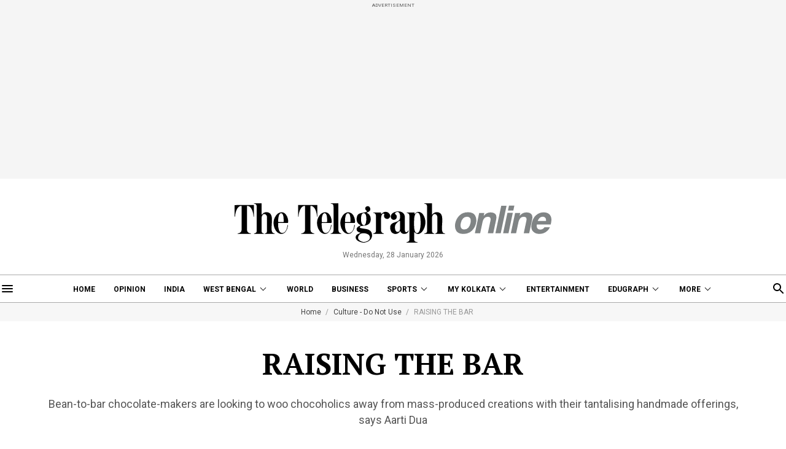

--- FILE ---
content_type: application/javascript; charset=utf-8
request_url: https://fundingchoicesmessages.google.com/f/AGSKWxWp7SEPHXXgNoHDbhq_ct0thMj9B1pvSQM34Qhm641QDM_m0jRkkggEEYIq-fwMlcnCiMphvsyawjCHFgLnofX2O4LfDX_dCa32rW-uWp29KGaipEWRQ4cQC11xjkseHHMAmfPxAjPG326Ak0p_8e8sEZcpY6vrA90ySV70S_p5wjq7IT5w_AvlaqQi/_/matomyads300X250./ads/google_.adsdk.-ads-180x/ads/ad.
body_size: -1289
content:
window['90d0ab14-eb91-46a4-b1d2-ff35278d3d86'] = true;